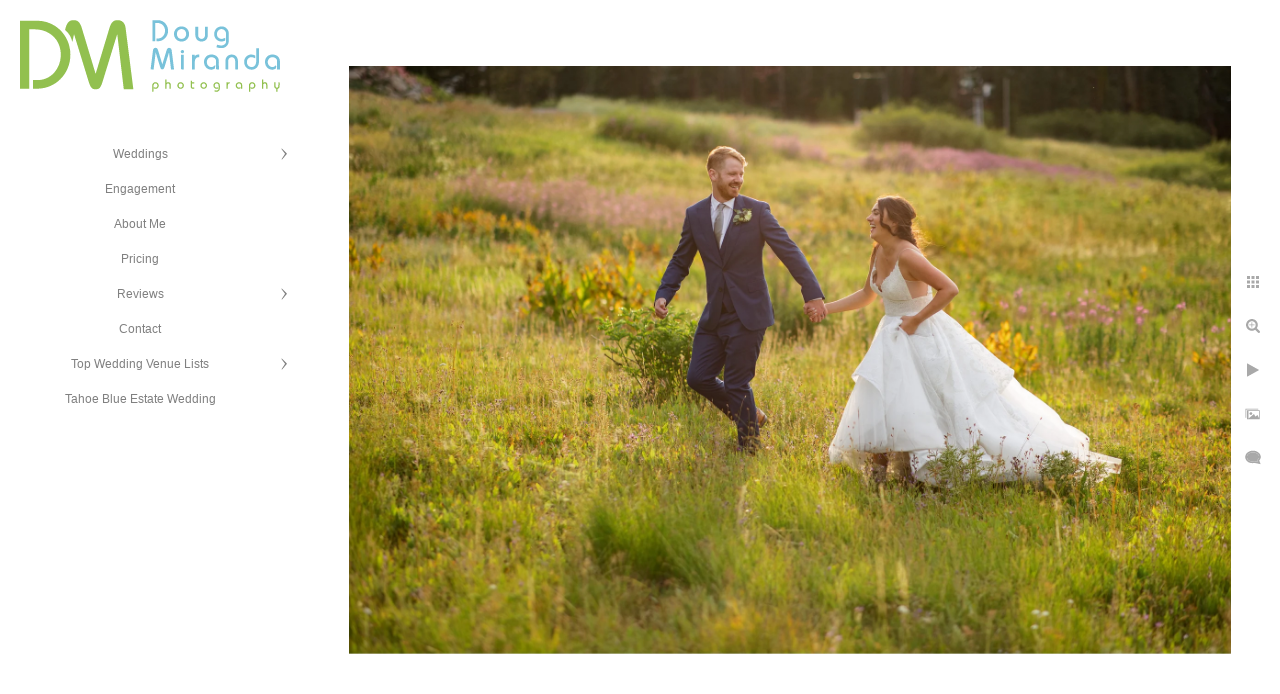

--- FILE ---
content_type: text/html; charset=utf-8
request_url: https://www.dougmiranda.com/sugar-bowl-resort-wedding-photographer
body_size: 14419
content:
<!DOCTYPE html><!-- site by Good Gallery, www.goodgallery.com --><html class="no-js GalleryPage"><head><title>Sugar Bowl Resort Wedding Photographer - Sacramento Wedding Photographer - Doug Miranda Photography</title><meta name=description content="Sugar Bowl Resort wedding photographer captured this stunning photo of a couple walking through the open meadow at sunset during their summer nuptials."><link rel=dns-prefetch href=//cdn.goodgallery.com><link rel="shortcut icon" href=//cdn.goodgallery.com/1a900eb5-3b4a-405b-8cbc-62e68b563f1b/logo/21p5llux/yqtebfrrw2d.ico><link rel=icon href=//cdn.goodgallery.com/1a900eb5-3b4a-405b-8cbc-62e68b563f1b/logo/21p5llux/yqtebfrrw2d.svg sizes=any type=image/svg+xml><meta name=robots content=noarchive><link rel=canonical href=https://www.dougmiranda.com/sugar-bowl-resort-wedding-photographer><style>.YB:before{content:attr(data-c);display:block;height:150em}</style><link rel=stylesheet media=print onload="if(media!='all')media='all'" href=//cdn.goodgallery.com/1a900eb5-3b4a-405b-8cbc-62e68b563f1b/d/Desktop-lYBMqAXxudPcthLr6t_0xQ-2-vHySZX0BDMJADezMgdxePA.css><script src=//cdn.goodgallery.com/1a900eb5-3b4a-405b-8cbc-62e68b563f1b/p/bundle-2teHGVEHG23F7yH4EM4Vng-20250629021656.js></script><script src=//cdn.goodgallery.com/1a900eb5-3b4a-405b-8cbc-62e68b563f1b/d/PageData-374y1qs8-6dd2c340-12b7-4ca6-9223-1f2eced9dd6b-vHySZX0BDMJADezMgdxePA-2.js></script><!--[if lt IE 9]><script src=/admin/Scripts/jQuery.XDomainRequest.js></script><![endif]--><meta property=og:url content=https://www.dougmiranda.com/sugar-bowl-resort-wedding-photographer><meta property=og:type content=website><meta property=og:site_name content="Doug Miranda Photography"><meta property=og:image content=https://cdn.goodgallery.com/1a900eb5-3b4a-405b-8cbc-62e68b563f1b/r/1024/2ow2gs5h/sugar-bowl-resort-wedding-photographer.jpg><meta property=og:title content="Sugar Bowl Resort Wedding Photographer - Sacramento Wedding Photographer - Doug Miranda Photography"><meta property=og:description content="Sugar Bowl Resort wedding photographer captured this stunning photo of a couple walking through the open meadow at sunset during their summer nuptials."><script type=application/ld+json>{ "@context": "http://schema.org", "@type": "BreadcrumbList", "itemListElement": [ { "@type": "ListItem", "position": "1", "item": { "@id": "https://www.dougmiranda.com/", "name": "Home" } } ] }</script><style data-id=inline>html.js,html.js body{margin:0;padding:0}.elementContainer img{width:100%}ul.GalleryUIMenu{list-style:none;margin:0;padding:0}ul.GalleryUIMenu a{text-decoration:none}ul.GalleryUIMenu li{position:relative;white-space:nowrap}.GalleryUISiteNavigation{background-color:rgba(255,255,255,1);width:300px}.GalleryUIMenuTopLevel .GalleryUIMenu{display:inline-block}ul.GalleryUIMenu li,div.GalleryUIMenuSubMenuDiv li{text-transform:none}.GalleryUIMenuTopLevel .GalleryUIMenu > li{padding:10px 15px 10px 15px;border:0 solid #FFFFFF;border-left-width:0;border-top-width:0;white-space:normal;text-align:center}.GalleryUIMenu > li{color:#808080;background-color:rgba(255,255,255,1);font-size:12px;;position:relative}.GalleryUIMenu > li > a{color:#808080}.GalleryUIMenu > li.Active > a{color:#000000}.GalleryUIMenu > li.Active{color:#000000;background-color:rgba(255,255,255,1)}span.SubMenuArrow,span.SubMenuArrowLeft,span.SubMenuArrowRight,span.SubMenuArrowUp,span.SubMenuArrowDown{display:block;position:absolute;top:50%;right:10px;margin-top:-6px;height:12px;width:12px;background-color:transparent}span.SubMenuArrowSizing{display:inline-block;width:22px;height:12px;opacity:0;margin-right:-2px}.GalleryUISiteNavigation{position:fixed;top:0;left:0}.GalleryUIMenuTopLevel .GalleryUIMenu{width:300px}.GalleryUISiteNavigation{height:100%}html{font-family:'Verdana',Tahoma,Segoe,sans-serif}.GalleryUIMenu,.GalleryUIMenu a{font-family:'Verdana',Tahoma,Segoe,sans-serif}.PageTemplateText,.CaptionContainer,.PageInformationArea,.GGTextContent{font-family:'Verdana',Tahoma,Segoe,sans-serif}h1,h2,h3,h4,h5,h6{font-family:'Verdana',Tahoma,Segoe,sans-serif;font-weight:700}.GalleryUIContainer .NameMark{font-family:'Verdana',Tahoma,Segoe,sans-serif}.GalleryMenuContent .GGMenuPageHeading{font-family:'Verdana',Tahoma,Segoe,sans-serif}.GMLabel{font-family:'Verdana',Tahoma,Segoe,sans-serif}.GMTagline{font-family:'Verdana',Tahoma,Segoe,sans-serif}div.GGForm label.SectionHeading{font-family:'Verdana',Tahoma,Segoe,sans-serif}.GGHamburgerMenuLabel{font-family:'Verdana',Tahoma,Segoe,sans-serif}h2{font-family:'Verdana',Tahoma,Segoe,sans-serif;font-weight:700}h3{font-family:'Verdana',Tahoma,Segoe,sans-serif;font-weight:700}h4{font-family:'Verdana',Tahoma,Segoe,sans-serif;font-weight:700}h5{font-family:'Verdana',Tahoma,Segoe,sans-serif;font-weight:700}h6{font-family:'Verdana',Tahoma,Segoe,sans-serif;font-weight:700}h1{line-height:1.45;text-transform:none;text-align:left;letter-spacing:0}h2{line-height:1.45;text-transform:none;text-align:left;letter-spacing:0}h3{line-height:1.45;text-transform:none;text-align:left;letter-spacing:0}h4{line-height:1.45;text-transform:none;text-align:left;letter-spacing:0}h5{line-height:1.45;text-transform:none;text-align:left;letter-spacing:0}h6{line-height:1.45;text-transform:none;text-align:left;letter-spacing:0}.PageTemplateText,.CaptionContainer,.PageInformationArea,.GGTextContent{line-height:1.45;text-transform:none;text-align:left}ul.GGBottomNavigation span{font-family:'Verdana',Tahoma,Segoe,sans-serif}.GGTextContent .GGBreadCrumbs .GGBreadCrumb,.GGTextContent .GGBreadCrumb span{font-family:'Verdana',Tahoma,Segoe,sans-serif}</style><body data-page-type=gallery class=GalleryUIContainer data-page-id=6dd2c340-12b7-4ca6-9223-1f2eced9dd6b data-tags="" data-menu-hash=vHySZX0BDMJADezMgdxePA data-settings-hash=lYBMqAXxudPcthLr6t_0xQ data-fotomotoid="" data-imglocation="//cdn.goodgallery.com/1a900eb5-3b4a-405b-8cbc-62e68b563f1b/" data-cdn=//cdn.goodgallery.com/1a900eb5-3b4a-405b-8cbc-62e68b563f1b data-stoken=374y1qs8 data-settingstemplateid=""><div class=GalleryUIContentParent data-pretagged=true><div class=GalleryUIContentContainer data-pretagged=true><div class=GalleryUIContent data-pretagged=true><div class=CanvasContainer data-id=t2v1o3shg0f data-pretagged=true style=overflow:hidden><div class=imgContainer style=position:absolute><div class=dummy style=padding-top:66.667%></div><div class=elementContainer style=position:absolute;top:0;bottom:0;left:0;right:0;overflow:hidden><picture><source type=image/webp sizes=132vw srcset="//cdn.goodgallery.com/1a900eb5-3b4a-405b-8cbc-62e68b563f1b/r/0200/2ow2gs5h/sugar-bowl-resort-wedding-photographer.webp 200w, //cdn.goodgallery.com/1a900eb5-3b4a-405b-8cbc-62e68b563f1b/r/0300/2ow2gs5h/sugar-bowl-resort-wedding-photographer.webp 300w, //cdn.goodgallery.com/1a900eb5-3b4a-405b-8cbc-62e68b563f1b/r/0480/2ow2gs5h/sugar-bowl-resort-wedding-photographer.webp 480w, //cdn.goodgallery.com/1a900eb5-3b4a-405b-8cbc-62e68b563f1b/r/0640/2ow2gs5h/sugar-bowl-resort-wedding-photographer.webp 640w, //cdn.goodgallery.com/1a900eb5-3b4a-405b-8cbc-62e68b563f1b/r/0800/2ow2gs5h/sugar-bowl-resort-wedding-photographer.webp 800w, //cdn.goodgallery.com/1a900eb5-3b4a-405b-8cbc-62e68b563f1b/r/1024/2ow2gs5h/sugar-bowl-resort-wedding-photographer.webp 1024w, //cdn.goodgallery.com/1a900eb5-3b4a-405b-8cbc-62e68b563f1b/r/1280/2ow2gs5h/sugar-bowl-resort-wedding-photographer.webp 1280w, //cdn.goodgallery.com/1a900eb5-3b4a-405b-8cbc-62e68b563f1b/r/1600/2ow2gs5h/sugar-bowl-resort-wedding-photographer.webp 1600w, //cdn.goodgallery.com/1a900eb5-3b4a-405b-8cbc-62e68b563f1b/r/1920/2ow2gs5h/sugar-bowl-resort-wedding-photographer.webp 1920w, //cdn.goodgallery.com/1a900eb5-3b4a-405b-8cbc-62e68b563f1b/r/2560/2ow2gs5h/sugar-bowl-resort-wedding-photographer.webp 2560w, //cdn.goodgallery.com/1a900eb5-3b4a-405b-8cbc-62e68b563f1b/r/3200/2ow2gs5h/sugar-bowl-resort-wedding-photographer.webp 3200w"><source type=image/jpeg sizes=132vw srcset="//cdn.goodgallery.com/1a900eb5-3b4a-405b-8cbc-62e68b563f1b/r/0200/2ow2gs5h/sugar-bowl-resort-wedding-photographer.jpg 200w, //cdn.goodgallery.com/1a900eb5-3b4a-405b-8cbc-62e68b563f1b/r/0300/2ow2gs5h/sugar-bowl-resort-wedding-photographer.jpg 300w, //cdn.goodgallery.com/1a900eb5-3b4a-405b-8cbc-62e68b563f1b/r/0480/2ow2gs5h/sugar-bowl-resort-wedding-photographer.jpg 480w, //cdn.goodgallery.com/1a900eb5-3b4a-405b-8cbc-62e68b563f1b/r/0640/2ow2gs5h/sugar-bowl-resort-wedding-photographer.jpg 640w, //cdn.goodgallery.com/1a900eb5-3b4a-405b-8cbc-62e68b563f1b/r/0800/2ow2gs5h/sugar-bowl-resort-wedding-photographer.jpg 800w, //cdn.goodgallery.com/1a900eb5-3b4a-405b-8cbc-62e68b563f1b/r/1024/2ow2gs5h/sugar-bowl-resort-wedding-photographer.jpg 1024w, //cdn.goodgallery.com/1a900eb5-3b4a-405b-8cbc-62e68b563f1b/r/1280/2ow2gs5h/sugar-bowl-resort-wedding-photographer.jpg 1280w, //cdn.goodgallery.com/1a900eb5-3b4a-405b-8cbc-62e68b563f1b/r/1600/2ow2gs5h/sugar-bowl-resort-wedding-photographer.jpg 1600w, //cdn.goodgallery.com/1a900eb5-3b4a-405b-8cbc-62e68b563f1b/r/1920/2ow2gs5h/sugar-bowl-resort-wedding-photographer.jpg 1920w, //cdn.goodgallery.com/1a900eb5-3b4a-405b-8cbc-62e68b563f1b/r/2560/2ow2gs5h/sugar-bowl-resort-wedding-photographer.jpg 2560w, //cdn.goodgallery.com/1a900eb5-3b4a-405b-8cbc-62e68b563f1b/r/3200/2ow2gs5h/sugar-bowl-resort-wedding-photographer.jpg 3200w"><img src=//cdn.goodgallery.com/1a900eb5-3b4a-405b-8cbc-62e68b563f1b/r/1024/2ow2gs5h/sugar-bowl-resort-wedding-photographer.jpg draggable=false alt="Sugar Bowl Resort Wedding Photographer" title="Sugar Bowl Resort Wedding Photographer" srcset="//cdn.goodgallery.com/1a900eb5-3b4a-405b-8cbc-62e68b563f1b/r/1024/2ow2gs5h/sugar-bowl-resort-wedding-photographer.jpg, //cdn.goodgallery.com/1a900eb5-3b4a-405b-8cbc-62e68b563f1b/r/2560/2ow2gs5h/sugar-bowl-resort-wedding-photographer.jpg 2x" loading=lazy></picture></div></div></div></div></div><div class=prev></div><div class=next></div><span class="prev SingleImageHidden"></span><span class="next SingleImageHidden"></span><div class=GalleryUIThumbnailPanelContainerParent></div></div><div class=GalleryUISiteNavigation><a href="/" class=NavigationLogoTarget><img src="[data-uri]" alt="Doug Miranda Photography" title="Doug Miranda Photography" border=0 style="padding:20px 20px 40px 20px" height=72 width=260></a><div class=GalleryUIMenuTopLevel data-predefined=true><div class=GalleryUIMenuContainer data-predefined=true><ul class=GalleryUIMenu data-predefined=true><li data-pid=9ab672ee-a12d-4236-9a63-17864813418b><a href=/weddings>Weddings</a><span class=SubMenuArrow> </span><span class=SubMenuArrowSizing> </span><li data-pid=3e98b7e4-361a-460b-a407-68173f613183><a href=/sacramento-engagement-photographer>Engagement</a><span class=SubMenuArrowSizing> </span><li data-pid=60efead5-0a80-4160-97d1-e3c5b741692b><a href=/about-me>About Me</a><span class=SubMenuArrowSizing> </span><li data-pid=c597e221-e48d-4b56-92cb-5a4191611405><a href=/lake-tahoe-wedding-photography-prices>Pricing</a><span class=SubMenuArrowSizing> </span><li data-pid=69c6d0c9-0a40-412e-a14c-f7572834e32e><a href="/Sacramento wedding photography reviews">Reviews</a><span class=SubMenuArrow> </span><span class=SubMenuArrowSizing> </span><li data-pid=fabe237d-ffe2-42b7-9920-c62cb366598d><a href=/contact>Contact</a><span class=SubMenuArrowSizing> </span><li data-pid=7cd74a41-fcb0-4544-b59b-1c9daeebe2da><a href=/top>Top Wedding Venue Lists</a><span class=SubMenuArrow> </span><span class=SubMenuArrowSizing> </span><li data-pid=5c798bc1-38f3-4636-9bdb-ac14962495a2><a href=/tahoe-blue-estate-wedding-photographers>Tahoe Blue Estate Wedding</a><span class=SubMenuArrowSizing> </span></ul></div></div></div><div class=GalleryUIMenuSubLevel style=opacity:0;display:none;z-index:10101 data-pid=9ab672ee-a12d-4236-9a63-17864813418b><div class=GalleryUIMenuContainer><ul class=GalleryUIMenu><li data-pid=3999b3f3-f9c0-4cce-b530-f96b31e922bd><a href=/weddings/grand-island-mansion-wedding-photographer>Grand Island Mansion Wedding</a><li data-pid=05145a69-e49a-4d6f-b4c6-78d45c6927af><a href=/weddings/valhalla-tahoe-wedding-photographer>Valhalla Tahoe Wedding</a><li data-pid=95c234d9-e9f3-43fe-876f-e49a3bf58a9f><a href=/weddings/berkeley-city-club-wedding-photography>Berkeley City Club</a><li data-pid=d4db6006-b947-403a-aa85-2aa9c938ea56><a href=/weddings/scribner-bend-vineyards-wedding-photography>Scribner Bend Vineyards</a><li data-pid=dd35b4f3-cfa9-455e-b1fd-94feb31e05ac><a href=/weddings/villa-chanticleer-wedding-photography>Villa Chanticleer</a><li data-pid=cb4b0c49-8f5e-479e-b156-1b6647863c60><a href=/weddings/citizen-hotel-wedding-photographer>Citizen Hotel Wedding</a><li data-pid=05404ab3-1b87-4704-ac9c-ea9223c66d8f><a href=/weddings/maples-woodland-wedding-photography>The Maples</a><li data-pid=606e8b25-64ea-4fe0-b5ee-908d365f1948><a href=/weddings/firehouse-restaurant-wedding-photographer>Firehouse Restaurant Wedding </a><li data-pid=d7531f42-f5d0-4295-bbd1-38b1f3843452><a href=/weddings/vizcaya-sacramento-wedding-photographer>Vizcaya Sacramento Wedding</a><li data-pid=2aeb0bbd-65d5-4894-ba9f-ba8323a0b1ab><a href=/weddings/wolf-heights-estate-winery-wedding-photography>Wolfe Heights Winery </a><li data-pid=91f8c322-a38d-438b-adfe-b6b66af20af2><a href=/weddings/everline-resort-spa-wedding>Everline Resort & Spa Wedding</a><li data-pid=4cf77b1c-40a4-42b0-ad44-ba666740128b><a href=/weddings/winchester-estate-wedding-photography>Winchester Estate </a><li data-pid=de7ca8f0-8d58-49e1-b045-3c2b45e14065><a href=/weddings/cline-family-cellars-wedding-photographer>Cline Family Cellars Wedding</a><li data-pid=e1d0f3cb-9988-4908-b922-32ba3e833354><a href=/weddings/old-st-marys-chapel-wedding-photography>Old St. Mary’s Chapel</a><li data-pid=a7cd3a16-beca-4b24-adaa-fd855e4b432b><a href=/weddings/west-shore-cafe-wedding-photographer>West Shore Cafe Wedding</a><li data-pid=d184e00e-e8bf-47e5-a748-340ba8e8cf1e><a href=/weddings/catta-verdera-country-club-wedding-photographer>Catta Verdera Country Club </a><li data-pid=7d7bfe91-cc43-4249-b5d0-613b5ffe7b1a><a href=/weddings/the-hideout-kirkwood-wedding-photography>The Hideout Kirkwood </a><li data-pid=25ae911d-fd57-4542-b3df-c21bd877c830><a href=/weddings/hyatt-regency-lake-tahoe-wedding-photographer>Hyatt Lake Tahoe Wedding</a><li data-pid=49244548-e122-4eef-a602-22c9e44b1c39><a href=/weddings/sacramento-county-clerk-office-wedding>Sacramento County Clerk Wedding</a><li data-pid=a0100673-3ce5-4982-984c-d9d46e3ad6e5><a href=/weddings/sequoia-mansion-wedding-photography>Sequoia Mansion</a><li data-pid=91a5e4ac-7cd1-4b25-ad68-fd20e91152f8><a href=/weddings/black-oak-mountain-vineyards-wedding-photographer>Black Oak Mountain Vineyards</a><li data-pid=cc3478c0-a537-4738-a1ac-6da4949918de><a href=/weddings/sterling-hotel-wedding-photographer>Sterling Hotel</a><li data-pid=d16313c3-c944-4255-aced-fadb36d54930><a href=/weddings/pavilion-haggin-oaks-wedding-photographer>The Pavilion at Haggin Oaks </a><li data-pid=7ee4b6f6-0c58-4efb-933e-0507f47bf9f5><a href=/weddings/palisades-tahoe-wedding-photographer>Palisades Tahoe Wedding </a><li data-pid=769037e8-4b96-40bf-a181-59c8c1e7467c><a href=/weddings/twenty-mile-house-wedding-photography>Twenty Mile House Wedding </a><li data-pid=e490c668-bb56-4e66-8321-9a374adefb28><a href=/weddings/durst-winery-wedding-photographer>Durst Winery Wedding </a><li data-pid=d15bf638-978d-41f7-a73b-5377d0c61559><a href=/weddings/taber-ranch-wedding-photographer>Taber Ranch Wedding</a><li data-pid=94dbd3f7-6261-4ee0-afab-063eaa284640><a href=/weddings/chateau-incline-village-wedding-photographer>The Chateau at Incline Village</a><li data-pid=d6d5f65a-bf6c-48f4-9656-b558cc1c369b><a href=/weddings/suisun-valley-inn-wedding-photography>Suisun Valley Inn Wedding</a><li data-pid=6f4861f2-6238-4c2a-9e3f-054bdaa633b5><a href=/weddings/riva-grill-wedding-photography>Riva Grill Wedding</a><li data-pid=0bde2a8b-8b2b-4956-adc2-e2be35c2cd23><a href=/weddings/gold-hill-gardens-wedding-photography>Gold Hill Gardens</a><li data-pid=08ca58ac-cdc4-4b5a-9dc8-e30f796d91a9><a href=/weddings/morgan-creek-golf-club-wedding-photographer>Morgan Creek Golf Club Wedding</a><li data-pid=293c3171-96a6-4783-a63d-b2244f8b218d><a href=/weddings/lodge-tahoe-donner-wedding-photographer>The Lodge at Tahoe Donner </a><li data-pid=80bec888-1000-4056-a7fb-4c4b5ec807e3><a href=/weddings/spring-creek-golf-country-club-wedding>Spring Creek Golf Club Wedding</a><li data-pid=931d5bd6-cdd4-40a5-82da-5650eef77603><a href=/weddings/century-modesto-wedding-photography>The Century Modesto Wedding</a><li data-pid=b357726c-0782-4af6-9c89-4c81456bb197><a href=/weddings/round-hill-pines-beach-resort-wedding-photographer>Round Hill Pines Beach Resort</a><li data-pid=320b5915-d728-4a01-955d-3bf88d0610dd><a href=/weddings/wine-roses-wedding-photographer>Wine and Roses Wedding </a><li data-pid=2857116a-786e-4130-b4c1-5dcdaa190c46><a href=/weddings/edgewood-tahoe-wedding-photographer>Edgewood Tahoe Wedding</a><li data-pid=040e9672-2548-4cfa-84ba-f385f08d240f><a href=/weddings/morris-chapel-wedding-photographer>Morris Chapel</a><li data-pid=359162ab-683b-4005-93b7-0cb3d87e4dd2><a href=/weddings/gar-woods-grill-pier-wedding-photography>Gar Woods Grill & Pier Wedding</a><li data-pid=70ae2d92-6334-445e-a347-dd27b3d5b345><a href=/weddings/forest-house-lodge-wedding-photography>Forest House Lodge Wedding</a><li data-pid=1ccf5d70-4101-493f-b938-d83c4ecb2c5d><a href=/weddings/flower-farm-inn-wedding-photographer>Flower Farm Inn Wedding</a><li data-pid=3e5050f8-b850-46fe-b16f-fe3d4c1ca96c><a href=/weddings/zephyr-lodge-northstar-wedding-photography>Zephyr Lodge Northstar Wedding</a><li data-pid=494a55dd-4faa-4286-9559-046bda14c615><a href=/weddings/mountain-shadows-retreat-wedding-photographer>Mountain Shadows Retreat</a><li data-pid=43cd97c0-4f8a-4fc6-9ad4-906498d23efb><a href=/weddings/high-sierra-iris-wedding-gardens-photographer>High Sierra Iris Wedding Gardens</a><li data-pid=f777f33b-a7d5-443a-9402-09c19f31f5f3><a href=/weddings/old-sugar-mill-wedding-photographer>Old Sugar Mill Wedding</a><li data-pid=91f3a80c-8e88-46c8-8780-30a475d26724><a href=/weddings/northstar-resort-wedding-photography>Northstar Resort Weddings</a><li data-pid=6a1bc23c-4372-4816-8e2e-fbe257c0f2cb><a href=/weddings/sugar-bowl-resort-wedding-photographer>Sugar Bowl Resort Wedding</a></ul></div></div><div class=GalleryUIMenuSubLevel style=opacity:0;display:none;z-index:10101 data-pid=69c6d0c9-0a40-412e-a14c-f7572834e32e><div class=GalleryUIMenuContainer><ul class=GalleryUIMenu><li data-pid=ae7b1913-d9cd-4176-9c30-2897923756e8><a href=http://www.yelp.com/biz/doug-miranda-photography-sacramento>Yelp Reviews</a><li data-pid=45b8af9c-5b32-46b5-9fe1-730560058bd6><a href=https://www.theknot.com/marketplace/doug-miranda-photography-sacramento-ca-868641>The Knot Reviews</a><li data-pid=577e0ba4-70f0-428b-b12e-c794c38f3cbe><a href=https://www.weddingwire.com/biz/doug-miranda-photography-sacramento-lake-tahoe-napa/7ef30842320aee7f.html>Wedding Wire Reviews</a></ul></div></div><div class=GalleryUIMenuSubLevel style=opacity:0;display:none;z-index:10101 data-pid=7cd74a41-fcb0-4544-b59b-1c9daeebe2da><div class=GalleryUIMenuContainer><ul class=GalleryUIMenu><li data-pid=063ecc10-f193-450c-a2e6-ebfb17ab7ee6><a href=/top/sacramento-wedding-venues>Top Sacramento Wedding Venues</a><li data-pid=497074d4-37ad-4e1c-a598-dc64727f38cc><a href=/top/lake-tahoe-wedding-venues>Top Lake Tahoe Wedding Venues</a><li data-pid=3bad4789-ce38-4d37-bb22-211c296f0202><a href=/top/south-lake-tahoe-wedding-venues>Top South Tahoe Wedding Venues</a><li data-pid=b3e22f8b-d77e-4127-9391-59664f00acff><a href=/top/north-lake-tahoe-wedding-venues>Top North Tahoe Wedding Venues</a><li data-pid=9c8d697b-88fe-463c-a0ca-3224e83ce56e><a href=/top/lake-tahoe-beach-wedding-venues>Top Tahoe Beach Wedding Venues</a><li data-pid=da07926f-6dba-40d4-9a8f-4ca11e4f43fa><a href=/top/north-lake-tahoe-wedding-photographer>North Lake Tahoe Wedding Photographer </a><li data-pid=523d9eb9-7427-4e04-affd-93429163fb08><a href=/top/south-lake-tahoe-wedding-photographer>South Lake Tahoe Wedding Photographer</a><li data-pid=978df70a-a631-4b6f-b9a7-75164da97ad4><a href=/top/lake-tahoe-elopement-photographer>Tahoe Elopement Photographer</a></ul></div></div><div class="GGCaption YB"><div class="CaptionContainer GGTextContent"><span><div class=GGBreadCrumbs><div class=GGBreadCrumb><a href="/" title=Home><span>Home</span></a> »</div><div class=GGBreadCrumb><span>Doug Miranda Photography</span></div></div><h1>Sugar Bowl Resort Wedding Photographer</h1><p>Sugar Bowl Resort wedding photographer captured this stunning photo of a couple walking through the open meadow at sunset during their summer nuptials. This picturesque meadow is just a short walk from the lodge and is a perfect location for sunset photos if you're hosting your special day at the lodge. This couple hit it perfect with the surrounding wild flowers being in bloom during their day. There are many unique locations like this one that surround the lodge at Sugar Bowl and are perfect for photos. Sugar Bowl Resort is a high alpine ski area located in the Sierra Nevada mountains atop of Donner Pass in the small town of Norden California. It’s a historic ski resort and his home to the first ski lift in California, which as been operating since 1939. Even though the resort is close to the famed and busy shores of Lake Tahoe you feel worlds away when you walk around the forested high alpine resort. This is one of the main reasons to visit and host your wedding at Sugar Bowl is the seclusion you feel while at the resort.<p><span class="fr-jiv fr-video fr-deletable" contenteditable=false draggable=true><iframe width=640 height=360 src="https://www.youtube.com/embed/HcVSvDCdtZQ?&amp;wmode=opaque" frameborder=0 allowfullscreen class=fr-draggable></iframe></span><p>Here’s a guide of unique services that Sugar Bowl Resort offers for events and wedding days.<ul><li>Banquet Staff, bartender, service staff and bars.<li>Tables, chairs, linens and a dance floor.<li>Catering for event and dinner services.<li>Outdoor reception areas.<li>Outside ceremony locations.<li>On site dressing room.<li>Plates, silverware and glassware.<li>Free parking for guest.<li>Day of wedding planner.<li>Set up and clean up of event.<li>Onsite accommodations with up to 27 guest rooms.<li>Guest capacity is up to 400.</ul><p><br><p>Location: <a href="http://maps.google.com/maps?q=629 Sugar Bowl Rd, Norden, CA 95724." target=blank rel="noopener noreferrer">629 Sugar Bowl Rd, Norden, CA 95724.</a>.</p><em><i>Keywords: <a href=/keyword/sugar-bowl-resort-wedding class=RelatedTagged data-keyword=sugar-bowl-resort-wedding rel=nofollow>Sugar Bowl Resort Wedding</a> (22)</i></em>.<ul class=GGBottomNavigation><li><a href=/weddings title=Weddings><span>Weddings</span></a><li><a href=/sacramento-engagement-photographer title="Sacramento Engagement Photographer"><span>Engagement</span></a><li><a href=/about-me title="Doug Miranda Photography About Me Write Up"><span>About&nbsp;Me</span></a><li><a href=/lake-tahoe-wedding-photography-prices title="Lake Tahoe Wedding Photography Prices"><span>Pricing</span></a><li><a href="/Sacramento wedding photography reviews" title="Sacramento wedding photography reviews"><span>Reviews</span></a><li><a href=/contact title="Contact Information for Doug Miranda Photography"><span>Contact</span></a><li><a href=/top title="Top Wedding Venue Lists"><span>Top&nbsp;Wedding&nbsp;Venue&nbsp;Lists</span></a><li><a href=/tahoe-blue-estate-wedding-photographers title="Tahoe Blue Estate Wedding Photographer"><span>Tahoe&nbsp;Blue&nbsp;Estate&nbsp;Wedding</span></a></ul></span></div></div>